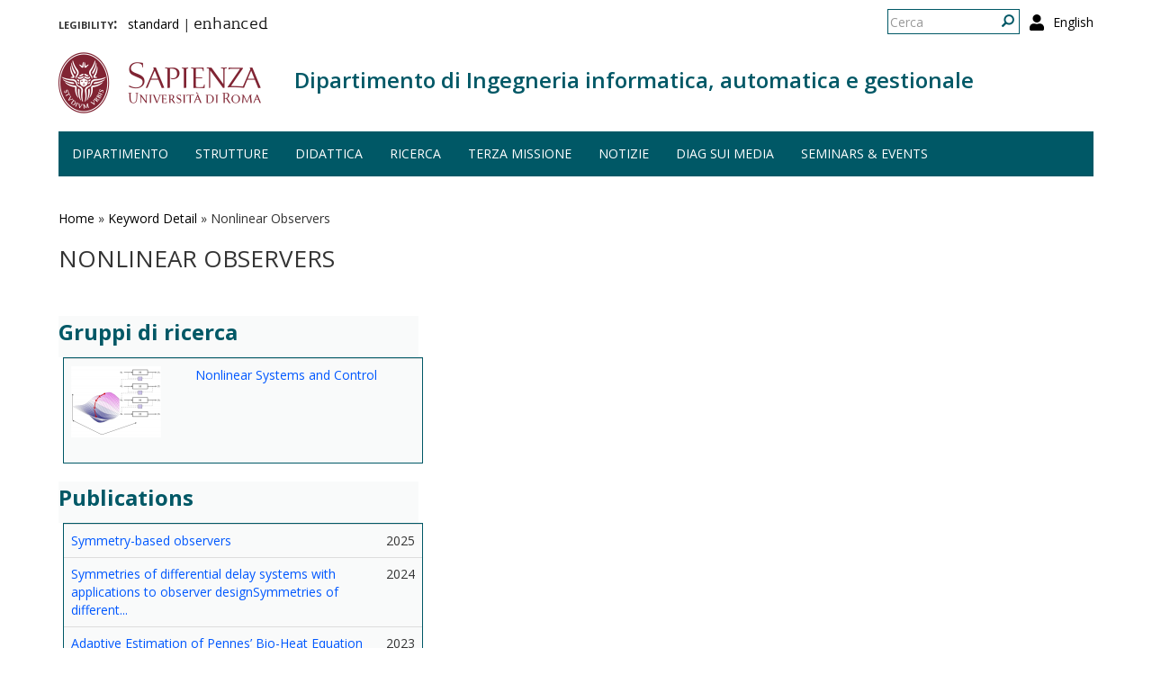

--- FILE ---
content_type: text/html; charset=utf-8
request_url: http://www.diag.uniroma1.it/keyword_detail/Nonlinear-observers
body_size: 7086
content:
<!DOCTYPE html>
<html lang="it" dir="ltr" prefix="content: http://purl.org/rss/1.0/modules/content/ dc: http://purl.org/dc/terms/ foaf: http://xmlns.com/foaf/0.1/ og: http://ogp.me/ns# rdfs: http://www.w3.org/2000/01/rdf-schema# sioc: http://rdfs.org/sioc/ns# sioct: http://rdfs.org/sioc/types# skos: http://www.w3.org/2004/02/skos/core# xsd: http://www.w3.org/2001/XMLSchema#">
  <head>
    <link rel="profile" href="http://www.w3.org/1999/xhtml/vocab" />
    <meta charset="utf-8">
    <meta name="viewport" content="width=device-width, initial-scale=1.0">
    <meta http-equiv="X-UA-Compatible" content="IE=edge">
    <meta http-equiv="Content-Type" content="text/html; charset=utf-8" />
<meta name="Generator" content="Drupal 7 (http://drupal.org)" />
<link rel="shortcut icon" href="http://www.diag.uniroma1.it/sites/all/themes/sapienza_bootstrap/favicon.ico" type="image/vnd.microsoft.icon" />
    <title>Nonlinear observers | Dipartimento di Ingegneria informatica, automatica e gestionale</title>
    <link rel="stylesheet" href="https://fonts.googleapis.com/css?family=Open+Sans:400,300,600,700,800">
    <link rel="stylesheet" href="https://netdna.bootstrapcdn.com/font-awesome/4.0.3/css/font-awesome.css">
    <style>
@import url("http://www.diag.uniroma1.it/modules/system/system.base.css?t55nr1");
</style>
<style>
@import url("http://www.diag.uniroma1.it/sites/all/modules/colorbox_node/colorbox_node.css?t55nr1");
@import url("http://www.diag.uniroma1.it/modules/field/theme/field.css?t55nr1");
@import url("http://www.diag.uniroma1.it/modules/node/node.css?t55nr1");
@import url("http://www.diag.uniroma1.it/sites/all/modules/uniroma1/sapienza_bootstrap_target_box/css/target-boxes.css?t55nr1");
@import url("http://www.diag.uniroma1.it/sites/all/modules/youtube/css/youtube.css?t55nr1");
@import url("http://www.diag.uniroma1.it/sites/all/modules/views/css/views.css?t55nr1");
</style>
<style>
@import url("http://www.diag.uniroma1.it/sites/all/modules/colorbox/styles/default/colorbox_style.css?t55nr1");
@import url("http://www.diag.uniroma1.it/sites/all/modules/ctools/css/ctools.css?t55nr1");
</style>
<link type="text/css" rel="stylesheet" href="http://www.diag.uniroma1.it/sites/all/modules/popup/popup.css?t55nr1" media="all" />
<style>
@import url("http://www.diag.uniroma1.it/modules/locale/locale.css?t55nr1");
</style>
<link type="text/css" rel="stylesheet" href="//cdn.jsdelivr.net/bootstrap/3.3.5/css/bootstrap.css" media="all" />
<style>
@import url("http://www.diag.uniroma1.it/sites/all/themes/bootstrap/css/3.3.5/overrides.min.css?t55nr1");
@import url("http://www.diag.uniroma1.it/sites/all/themes/sapienza_bootstrap/css/style.css?t55nr1");
@import url("http://www.diag.uniroma1.it/sites/all/themes/sapienza_bootstrap/css/header.css?t55nr1");
@import url("http://www.diag.uniroma1.it/sites/all/themes/sapienza_bootstrap/css/page.css?t55nr1");
@import url("http://www.diag.uniroma1.it/sites/all/themes/sapienza_bootstrap/css/sidebars.css?t55nr1");
@import url("http://www.diag.uniroma1.it/sites/all/themes/sapienza_bootstrap/css/news.css?t55nr1");
@import url("http://www.diag.uniroma1.it/sites/all/themes/sapienza_bootstrap/css/hero.css?t55nr1");
@import url("http://www.diag.uniroma1.it/sites/all/themes/sapienza_bootstrap/css/footer.css?t55nr1");
@import url("http://www.diag.uniroma1.it/sites/all/themes/sapienza_bootstrap/css/modules.css?t55nr1");
@import url("http://www.diag.uniroma1.it/sites/all/themes/sapienza_bootstrap/css/search.css?t55nr1");
@import url("http://www.diag.uniroma1.it/sites/all/themes/sapienza_bootstrap/addons/bootstrap/jquery.smartmenus.bootstrap.css?t55nr1");
</style>
<style>
@import url("http://www.diag.uniroma1.it/sites/default/files/fontyourface/font.css?t55nr1");
@import url("http://www.diag.uniroma1.it/sites/default/files/fontyourface/local_fonts/Biancoenero_Regular-normal-normal/stylesheet.css?t55nr1");
</style>
<link type="text/css" rel="stylesheet" href="http://www.diag.uniroma1.it/styleswitcher/css/sapienza_bootstrap?t55nr1" media="all" id="styleswitcher-css" />
    <!-- HTML5 element support for IE6-8 -->
    <!--[if lt IE 9]>
      <script src="https://cdn.jsdelivr.net/html5shiv/3.7.3/html5shiv-printshiv.min.js"></script>
    <![endif]-->
    <script src="//code.jquery.com/jquery-1.9.1.min.js"></script>
<script>window.jQuery || document.write("<script src='/sites/all/modules/jquery_update/replace/jquery/1.9/jquery.min.js'>\x3C/script>")</script>
<script src="http://www.diag.uniroma1.it/misc/jquery-extend-3.4.0.js?v=1.9.1"></script>
<script src="http://www.diag.uniroma1.it/misc/jquery-html-prefilter-3.5.0-backport.js?v=1.9.1"></script>
<script src="http://www.diag.uniroma1.it/misc/jquery.once.js?v=1.2"></script>
<script src="http://www.diag.uniroma1.it/misc/drupal.js?t55nr1"></script>
<script src="http://www.diag.uniroma1.it/sites/all/modules/jquery_dollar/jquery_dollar.js?t55nr1"></script>
<script src="http://www.diag.uniroma1.it/misc/ajax.js?v=7.94"></script>
<script src="http://www.diag.uniroma1.it/sites/all/modules/jquery_update/js/jquery_update.js?v=0.0.1"></script>
<script src="//cdn.jsdelivr.net/bootstrap/3.3.5/js/bootstrap.js"></script>
<script src="http://www.diag.uniroma1.it/sites/all/modules/uniroma1/sapienza_bootstrap_target_box/js/target-boxes.js?t55nr1"></script>
<script src="http://www.diag.uniroma1.it/sites/default/files/languages/it_x0eBXRcG7FIWVj9BxIdd4tO6tfJmSg7-LMTtkVxNu2w.js?t55nr1"></script>
<script src="http://www.diag.uniroma1.it/sites/all/libraries/colorbox/jquery.colorbox-min.js?t55nr1"></script>
<script src="http://www.diag.uniroma1.it/sites/all/modules/colorbox/js/colorbox.js?t55nr1"></script>
<script src="http://www.diag.uniroma1.it/sites/all/modules/colorbox/styles/default/colorbox_style.js?t55nr1"></script>
<script src="http://www.diag.uniroma1.it/sites/all/modules/colorbox/js/colorbox_load.js?t55nr1"></script>
<script src="http://www.diag.uniroma1.it/sites/all/modules/jcaption/jcaption.js?t55nr1"></script>
<script src="http://www.diag.uniroma1.it/sites/all/modules/popup/popup.js?t55nr1"></script>
<script src="http://www.diag.uniroma1.it/misc/tableheader.js?t55nr1"></script>
<script src="http://www.diag.uniroma1.it/sites/all/themes/bootstrap/js/misc/_progress.js?v=7.94"></script>
<script src="http://www.diag.uniroma1.it/sites/all/modules/colorbox_node/colorbox_node.js?t55nr1"></script>
<script src="http://www.diag.uniroma1.it/sites/all/themes/sapienza_bootstrap/js/libraries/css3-mediaqueries.js?t55nr1"></script>
<script src="http://www.diag.uniroma1.it/sites/all/themes/sapienza_bootstrap/js/libraries/html5shiv.min.js?t55nr1"></script>
<script src="http://www.diag.uniroma1.it/sites/all/themes/sapienza_bootstrap/js/libraries/jquery.matchHeight-min.js?t55nr1"></script>
<script src="http://www.diag.uniroma1.it/sites/all/themes/sapienza_bootstrap/js/libraries/modernizr.min.js?t55nr1"></script>
<script src="http://www.diag.uniroma1.it/sites/all/themes/sapienza_bootstrap/js/libraries/respond.js?t55nr1"></script>
<script src="http://www.diag.uniroma1.it/sites/all/themes/sapienza_bootstrap/js/compatibility.js?t55nr1"></script>
<script src="http://www.diag.uniroma1.it/sites/all/themes/sapienza_bootstrap/js/home.js?t55nr1"></script>
<script src="http://www.diag.uniroma1.it/sites/all/themes/sapienza_bootstrap/js/header.js?t55nr1"></script>
<script src="http://www.diag.uniroma1.it/sites/all/themes/sapienza_bootstrap/jquery.smartmenus.js?t55nr1"></script>
<script src="http://www.diag.uniroma1.it/sites/all/themes/sapienza_bootstrap/addons/bootstrap/jquery.smartmenus.bootstrap.js?t55nr1"></script>
<script src="http://www.diag.uniroma1.it/sites/all/themes/bootstrap/js/misc/ajax.js?t55nr1"></script>
<script>jQuery.extend(Drupal.settings, {"basePath":"\/","pathPrefix":"","setHasJsCookie":0,"ajaxPageState":{"theme":"sapienza_bootstrap","theme_token":"QOxds9nh61nkX6uAPuTQC4mbZy1IAWhBD3l1LWsheKw","jquery_version":"1.9","js":{"https:\/\/use.fontawesome.com\/releases\/v5.11.2\/js\/all.js":1,"sites\/all\/themes\/bootstrap\/js\/bootstrap.js":1,"\/\/code.jquery.com\/jquery-1.9.1.min.js":1,"0":1,"misc\/jquery-extend-3.4.0.js":1,"misc\/jquery-html-prefilter-3.5.0-backport.js":1,"misc\/jquery.once.js":1,"misc\/drupal.js":1,"sites\/all\/modules\/jquery_dollar\/jquery_dollar.js":1,"misc\/ajax.js":1,"sites\/all\/modules\/jquery_update\/js\/jquery_update.js":1,"\/\/cdn.jsdelivr.net\/bootstrap\/3.3.5\/js\/bootstrap.js":1,"sites\/all\/modules\/uniroma1\/sapienza_bootstrap_target_box\/js\/target-boxes.js":1,"public:\/\/languages\/it_x0eBXRcG7FIWVj9BxIdd4tO6tfJmSg7-LMTtkVxNu2w.js":1,"sites\/all\/libraries\/colorbox\/jquery.colorbox-min.js":1,"sites\/all\/modules\/colorbox\/js\/colorbox.js":1,"sites\/all\/modules\/colorbox\/styles\/default\/colorbox_style.js":1,"sites\/all\/modules\/colorbox\/js\/colorbox_load.js":1,"sites\/all\/modules\/jcaption\/jcaption.js":1,"sites\/all\/modules\/popup\/popup.js":1,"misc\/tableheader.js":1,"sites\/all\/themes\/bootstrap\/js\/misc\/_progress.js":1,"sites\/all\/modules\/colorbox_node\/colorbox_node.js":1,"sites\/all\/themes\/sapienza_bootstrap\/js\/libraries\/css3-mediaqueries.js":1,"sites\/all\/themes\/sapienza_bootstrap\/js\/libraries\/html5shiv.min.js":1,"sites\/all\/themes\/sapienza_bootstrap\/js\/libraries\/jquery.matchHeight-min.js":1,"sites\/all\/themes\/sapienza_bootstrap\/js\/libraries\/modernizr.min.js":1,"sites\/all\/themes\/sapienza_bootstrap\/js\/libraries\/respond.js":1,"sites\/all\/themes\/sapienza_bootstrap\/js\/compatibility.js":1,"sites\/all\/themes\/sapienza_bootstrap\/js\/home.js":1,"sites\/all\/themes\/sapienza_bootstrap\/js\/header.js":1,"sites\/all\/themes\/sapienza_bootstrap\/jquery.smartmenus.js":1,"sites\/all\/themes\/sapienza_bootstrap\/addons\/bootstrap\/jquery.smartmenus.bootstrap.js":1,"sites\/all\/themes\/bootstrap\/js\/misc\/ajax.js":1},"css":{"modules\/system\/system.base.css":1,"sites\/all\/modules\/colorbox_node\/colorbox_node.css":1,"modules\/field\/theme\/field.css":1,"modules\/node\/node.css":1,"sites\/all\/modules\/uniroma1\/sapienza_bootstrap_target_box\/css\/target-boxes.css":1,"sites\/all\/modules\/youtube\/css\/youtube.css":1,"sites\/all\/modules\/views\/css\/views.css":1,"sites\/all\/modules\/colorbox\/styles\/default\/colorbox_style.css":1,"sites\/all\/modules\/ctools\/css\/ctools.css":1,"sites\/all\/modules\/popup\/popup.css":1,"modules\/locale\/locale.css":1,"\/\/cdn.jsdelivr.net\/bootstrap\/3.3.5\/css\/bootstrap.css":1,"sites\/all\/themes\/bootstrap\/css\/3.3.5\/overrides.min.css":1,"sites\/all\/themes\/sapienza_bootstrap\/css\/style.css":1,"sites\/all\/themes\/sapienza_bootstrap\/css\/header.css":1,"sites\/all\/themes\/sapienza_bootstrap\/css\/page.css":1,"sites\/all\/themes\/sapienza_bootstrap\/css\/sidebars.css":1,"sites\/all\/themes\/sapienza_bootstrap\/css\/news.css":1,"sites\/all\/themes\/sapienza_bootstrap\/css\/hero.css":1,"sites\/all\/themes\/sapienza_bootstrap\/css\/footer.css":1,"sites\/all\/themes\/sapienza_bootstrap\/css\/modules.css":1,"sites\/all\/themes\/sapienza_bootstrap\/css\/search.css":1,"sites\/all\/themes\/sapienza_bootstrap\/addons\/bootstrap\/jquery.smartmenus.bootstrap.css":1,"sites\/default\/files\/fontyourface\/font.css":1,"public:\/\/fontyourface\/local_fonts\/Biancoenero_Regular-normal-normal\/stylesheet.css":1,"http:\/\/www.diag.uniroma1.it\/styleswitcher\/css\/sapienza_bootstrap":1}},"colorbox":{"opacity":"0.85","current":"{current} of {total}","previous":"\u00ab Prev","next":"Next \u00bb","close":"Chiudi","maxWidth":"98%","maxHeight":"98%","fixed":true,"mobiledetect":true,"mobiledevicewidth":"480px"},"jcaption":{"jcaption_selectors":[],"jcaption_alt_title":"title","jcaption_requireText":1,"jcaption_copyStyle":1,"jcaption_removeStyle":0,"jcaption_removeClass":0,"jcaption_removeAlign":0,"jcaption_copyAlignmentToClass":1,"jcaption_copyFloatToClass":1,"jcaption_copyClassToClass":1,"jcaption_autoWidth":1,"jcaption_keepLink":0,"jcaption_styleMarkup":"font-size: 11px; color: #888888; font-style: italic; ","jcaption_animate":0,"jcaption_showDuration":"200","jcaption_hideDuration":"200"},"popup":{"effects":{"show":{"default":"this.body.show();","fade":"\n        if (this.opacity){\n          this.body.fadeTo(\u0027medium\u0027,this.opacity);\n        }else{\n          this.body.fadeIn(\u0027medium\u0027);\n        }","slide-down":"this.body.slideDown(\u0027medium\u0027)","slide-down-fade":"\n        this.body.animate(\n          {\n            height:\u0027show\u0027,\n            opacity:(this.opacity ? this.opacity : \u0027show\u0027)\n          }, \u0027medium\u0027\n        );"},"hide":{"default":"this.body.hide();","fade":"this.body.fadeOut(\u0027medium\u0027);","slide-down":"this.body.slideUp(\u0027medium\u0027);","slide-down-fade":"\n        this.body.animate(\n          {\n            height:\u0027hide\u0027,\n            opacity:\u0027hide\u0027\n          }, \u0027medium\u0027\n        );"}},"linger":250,"delay":0},"urlIsAjaxTrusted":{"\/keyword_detail\/Nonlinear-observers":true},"colorbox_node":{"width":"600px","height":"600px"},"bootstrap":{"anchorsFix":"0","anchorsSmoothScrolling":"0","formHasError":1,"popoverEnabled":1,"popoverOptions":{"animation":1,"html":0,"placement":"right","selector":"","trigger":"click","triggerAutoclose":1,"title":"","content":"","delay":0,"container":"body"},"tooltipEnabled":1,"tooltipOptions":{"animation":1,"html":0,"placement":"auto left","selector":"","trigger":"hover focus","delay":0,"container":"body"}}});</script>
  </head>
  <body class="navbar-is-fixed-top html not-front not-logged-in no-sidebars page-keyword-detail page-keyword-detail-nonlinear-observers i18n-it dipartimento site-name-lines-1">
    <div id="skip-link">
      <a href="#main-content" class="element-invisible element-focusable">Salta al contenuto principale</a>
    </div>
        <header id="navbar" role="banner" class="navbar navbar-fixed-top navbar-default">
  <div class="container">

              <div class="region region-header-top">
    <section id="block-locale-language-content" class="block block-locale clearfix">

      
  <ul class="language-switcher-locale-url"><li class="en first"><a href="/en/keyword_detail/Nonlinear-observers" class="language-link" xml:lang="en">English</a></li>
<li class="it last active"><a href="/keyword_detail/Nonlinear-observers" class="language-link active" xml:lang="it">Italiano</a></li>
</ul>
</section>
<section id="block-search-form" class="block block-search clearfix">

      
  <form class="form-search content-search" action="/keyword_detail/Nonlinear-observers" method="post" id="search-block-form" accept-charset="UTF-8"><div><div>
      <h2 class="element-invisible">Form di ricerca</h2>
    <div class="input-group"><input title="Inserisci i termini da cercare." placeholder="Cerca" class="form-control form-text" type="text" id="edit-search-block-form--2" name="search_block_form" value="" size="15" maxlength="128" /><span class="input-group-btn"><button type="submit" class="btn btn-primary"><span class="icon glyphicon glyphicon-search" aria-hidden="true"></span>
</button></span></div><div class="form-actions form-wrapper form-group" id="edit-actions"><button class="element-invisible btn btn-primary form-submit" type="submit" id="edit-submit" name="op" value="Cerca">Cerca</button>
</div><input type="hidden" name="form_build_id" value="form-pWpvPfYJ5haRPZnqdaqjIXaAbrYj0ftLTFSgyJx-a5w" />
<input type="hidden" name="form_id" value="search_block_form" />
</div>
</div></form>
</section>
<section id="block-block-36" class="block block-block clearfix">

      
  <a href="/user"><i class="fa fa-user fa-lg"></i></a><style>
#block-block-36 {
    float: right;
    margin: 5px 0 0 11px;
}
</style>
</section>
<section id="block-block-48" class="block block-block clearfix">

      
  <p><span style="font-size:16px;"><strong style="font-variant: small-caps;">legibility:&nbsp;&nbsp;</strong></span> <a href="https://www.diag.uniroma1.it/styleswitcher/switch/sapienza_bootstrap/custom/default?destination=/keyword_detail/Nonlinear-observers">standard</a>&nbsp;|&nbsp;<a href="https://www.diag.uniroma1.it/styleswitcher/switch/sapienza_bootstrap/theme/alta-leggibilita?destination=/keyword_detail/Nonlinear-observers" style="font-family: 'Biancoenero Regular'; font-size: 1.3em;">enhanced</a></p>
</section>
  </div>
    
    <div class="navbar-header">

              <a href="https://www.uniroma1.it/it/">
          <img class="logo pull-left" src="http://www.diag.uniroma1.it/sites/all/themes/sapienza_bootstrap/logo.png" alt="Uniroma 1" />
        </a>
      
              <h1 class="name navbar-brand">
          <a href="/" title="Home Page">Dipartimento di Ingegneria informatica, automatica e gestionale</a>        </h1>
      
      
              <button type="button" class="navbar-toggle" data-toggle="collapse" data-target="#navbar-collapse">
          <span class="sr-only">Toggle navigation</span>
          <span class="icon-bar"></span>
          <span class="icon-bar"></span>
          <span class="icon-bar"></span>
        </button>
          </div>

          <div class="navbar-collapse collapse" id="navbar-collapse">
        <nav role="navigation">
                      <ul class="menu nav navbar-nav"><li class="first expanded dropdown"><a href="/#" title="" data-target="#" class="dropdown-toggle nolink" data-toggle="dropdown" tabindex="0">Dipartimento <span class="caret"></span></a><ul class="dropdown-menu"><li class="first leaf"><a href="/home">Home</a></li>
<li class="leaf"><a href="/chi-siamo">Chi siamo</a></li>
<li class="leaf"><a href="/dove-siamo">Dove siamo</a></li>
<li class="collapsed"><a href="/governo">Governo</a></li>
<li class="collapsed"><a href="/persone">Persone</a></li>
<li class="leaf"><a href="/uffici">Uffici</a></li>
<li class="leaf"><a href="/trasparenza-0">Trasparenza</a></li>
<li class="leaf"><a href="/bandi_diag" title="">Bandi</a></li>
<li class="last leaf"><a href="/commissioni-diag">Commissioni</a></li>
</ul></li>
<li class="expanded dropdown"><a href="/strutture" data-target="#" class="dropdown-toggle" data-toggle="dropdown">Strutture <span class="caret"></span></a><ul class="dropdown-menu"><li class="first leaf"><a href="/laboratori">Laboratori</a></li>
<li class="leaf"><a href="/aule">Aule</a></li>
<li class="last leaf"><a href="https://www.diag.uniroma1.it/biblio_diag/home" title="">Biblioteca</a></li>
</ul></li>
<li class="expanded"><a href="/didattica">Didattica</a></li>
<li class="expanded dropdown"><a href="/#" title="" data-target="#" class="dropdown-toggle nolink" data-toggle="dropdown" tabindex="0">Ricerca <span class="caret"></span></a><ul class="dropdown-menu"><li class="first leaf"><a href="/ricerca">Panoramica</a></li>
<li class="leaf"><a href="/aree-di-ricerca">Aree di ricerca</a></li>
<li class="leaf"><a href="/gruppi-di-ricerca-page">Gruppi di ricerca</a></li>
<li class="leaf"><a href="/archivio_eventi" title="">Eventi e seminari</a></li>
<li class="leaf"><a href="/progetti-ricerca" title="">Progetti di ricerca</a></li>
<li class="leaf"><a href="/keyword_search" title="">Keyword search</a></li>
<li class="leaf"><a href="/visiting-professors" title="">Visiting professors</a></li>
<li class="leaf"><a href="/tipologia-documenti/research-reports" title="">Research Reports</a></li>
<li class="leaf"><a href="/tipologia-documenti/diag-reports" title="">DIAG Reports</a></li>
<li class="leaf"><a href="/rapporti-tecnici">Technical Reports</a></li>
<li class="leaf"><a href="/centri-interdipartimentali">Centri interdipartimentali</a></li>
<li class="leaf"><a href="/spin">Spin-off</a></li>
<li class="last leaf"><a href="/frequentatori-esterni">Frequentatori esterni</a></li>
</ul></li>
<li class="leaf"><a href="/iniziative-terza-missione">Terza missione</a></li>
<li class="expanded"><a href="/news" title="">Notizie</a></li>
<li class="leaf"><a href="/notizie-media">DIAG sui media</a></li>
<li class="last leaf"><a href="/archivio_eventi" title="">Seminars &amp; events</a></li>
</ul>                                      </nav>
      </div>
      </div>
</header>

<section>
  <div class="container">
        <a id="main-content"></a>
              </div>
</section>

<!--   <section id="breadcrumb">
    <div class="container">
      <ol class="breadcrumb"><li><a href="/keyword_detail">Nonlinear observers</a></li>
<li class="active">Nonlinear observers</li>
</ol>    </div>
  </section>
 -->

  <section id="tabs">
    <div class="container">
          </div>
  </section>


  <section id="news">
    <div class="container">
        <div class="region region-news">
    <section id="block-easy-breadcrumb-easy-breadcrumb" class="block block-easy-breadcrumb clearfix">

      
    <div itemscope class="easy-breadcrumb" itemtype="http://data-vocabulary.org/Breadcrumb">
          <span itemprop="title"><a href="/" class="easy-breadcrumb_segment easy-breadcrumb_segment-front">Home</a></span>               <span class="easy-breadcrumb_segment-separator">»</span>
                <span itemprop="title"><a href="/keyword_detail" class="easy-breadcrumb_segment easy-breadcrumb_segment-1">Keyword Detail</a></span>               <span class="easy-breadcrumb_segment-separator">»</span>
                <span class="easy-breadcrumb_segment easy-breadcrumb_segment-title" itemprop="title">Nonlinear Observers</span>            </div>

</section>
  </div>
    </div>
  </section>

<div class="main-container container">
  <div class="row">

    
    <section class="col-md-12">
              <h2 class="title">Nonlinear observers</h2>
              <div class="region region-content">
    <section id="block-block-39" class="block block-block clearfix">

      
  <style type=text/css> 
#news {background: none !important; }
</style>
</section>
<section id="block-system-main" class="block block-system clearfix">

      
  <div class="view view-linee-di-ricerca view-id-linee_di_ricerca view-display-id-page_1 view-dom-id-f71d59bef17b625daa677293b29d967c">
        
  
  
      <div class="view-content">
        <div class="views-row views-row-1 views-row-odd views-row-first views-row-last">
      
  <div class="views-field views-field-tid">        <span class="field-content">&nbsp;</span>  </div>  </div>
    </div>
  
  
  
  
      <div class="view-footer">
      <h3>Gruppi di ricerca</h3>
<div class="view view-gruppi-di-ricerca view-id-gruppi_di_ricerca view-display-id-block_5 view-dom-id-93a49ddca4d69372fb4a580d4f72434f">
        
  
  
      <div class="view-content">
      


<table class="views-table cols-0 table table-0 table-0 table-0 table-0" >
      <tbody>
      <tr class="odd views-row-first views-row-last">
              <td class="views-field views-field-field-grupporic-immagine-desc" >
          <img typeof="foaf:Image" class="img-responsive" src="http://www.diag.uniroma1.it/sites/default/files/styles/thumbnail/public/immagini_ricerca/nonlinear.png?itok=hr3DJPQ7" width="100" height="79" alt="" />        </td>
              <td >
          <a href="/gruppi-di-ricerca/18329">Nonlinear Systems and Control</a>        </td>
          </tr>
    </tbody>
</table>

    </div>
  
  
  
  
  
  
</div><h3>Publications</h3>
<div class="view view-pubblicazioni-iris view-id-pubblicazioni_iris view-display-id-block_3 banditable view-dom-id-2a82254640b2b5ac7efa04b9dea8c154">
        
  
  
      <div class="view-content">
      


<table class="views-table cols-0 table table-0 table-0 table-0 table-0" >
      <tbody>
      <tr class="odd views-row-first">
              <td class="views-field views-field-title" >
          <a href="/publication/29388">Symmetry-based observers</a>        </td>
              <td class="views-field views-field-views-conditional" >
          2025        </td>
          </tr>
      <tr class="even">
              <td class="views-field views-field-title" >
          <a href="/publication/27662">Symmetries of differential delay systems with applications
to observer designSymmetries of different...</a>        </td>
              <td class="views-field views-field-views-conditional" >
          2024        </td>
          </tr>
      <tr class="odd">
              <td class="views-field views-field-title" >
          <a href="/publication/28854">Adaptive Estimation of Pennes’ Bio-Heat Equation</a>        </td>
              <td class="views-field views-field-views-conditional" >
          2023        </td>
          </tr>
      <tr class="even">
              <td class="views-field views-field-title" >
          <a href="/publication/27736">Adaptive Estimation of the Pennes&#039; Bio-Heat Equation - I: Observer Design</a>        </td>
              <td class="views-field views-field-views-conditional" >
          2023        </td>
          </tr>
      <tr class="odd">
              <td class="views-field views-field-title" >
          <a href="/publication/27737">Adaptive Estimation of the Pennes&#039; Bio-Heat Equation - II: A NN-Based Implementation for Real-T...</a>        </td>
              <td class="views-field views-field-views-conditional" >
          2023        </td>
          </tr>
      <tr class="even">
              <td class="views-field views-field-title" >
          <a href="/publication/25832">Design of observers with gain adaptation for systems with disturbances: An orbital symmetry-based ap...</a>        </td>
              <td class="views-field views-field-views-conditional" >
          2023        </td>
          </tr>
      <tr class="odd">
              <td class="views-field views-field-title" >
          <a href="/publication/26395">A Nonlinear Observer for a Flexible Robot Arm and its Use in Fault and Collision Detection</a>        </td>
              <td class="views-field views-field-views-conditional" >
          2022        </td>
          </tr>
      <tr class="even">
              <td class="views-field views-field-title" >
          <a href="/publication/26394">Reduced-Order Observer Design for Robot Manipulators</a>        </td>
              <td class="views-field views-field-views-conditional" >
          2022        </td>
          </tr>
      <tr class="odd">
              <td class="views-field views-field-title" >
          <a href="/publication/23487">Performance optimization via sequential processing for nonlinear state estimation of noisy systems</a>        </td>
              <td class="views-field views-field-views-conditional" >
          2021        </td>
          </tr>
      <tr class="even">
              <td class="views-field views-field-title" >
          <a href="/publication/25836">Sequential processing and performance
optimization in nonlinear state estimation</a>        </td>
              <td class="views-field views-field-views-conditional" >
          2020        </td>
          </tr>
      <tr class="odd">
              <td class="views-field views-field-title" >
          <a href="/publication/20213">Sequential processing and performance
optimization in nonlinear state estimation</a>        </td>
              <td class="views-field views-field-views-conditional" >
          2020        </td>
          </tr>
      <tr class="even">
              <td class="views-field views-field-title" >
          <a href="/publication/13829">Robust observer design under measurement noise</a>        </td>
              <td class="views-field views-field-views-conditional" >
          2017        </td>
          </tr>
      <tr class="odd">
              <td class="views-field views-field-title" >
          <a href="/publication/13830">Robust observer design under measurement noise with gain adaptation and saturated estimates</a>        </td>
              <td class="views-field views-field-views-conditional" >
          2017        </td>
          </tr>
      <tr class="even">
              <td class="views-field views-field-title" >
          <a href="/publication/13851">Observer design for nonlinear systems with Markov chain</a>        </td>
              <td class="views-field views-field-views-conditional" >
          2009        </td>
          </tr>
      <tr class="odd views-row-last">
              <td class="views-field views-field-title" >
          <a href="/publication/13852">State estimation of nonlinear systems with Markov state reset</a>        </td>
              <td class="views-field views-field-views-conditional" >
          2008        </td>
          </tr>
    </tbody>
</table>

    </div>
  
  
  
  
  
  
</div><h3>Eventi</h3>
<div class="view view-notizie-prima-pagina view-id-notizie_prima_pagina view-display-id-block_4 view-dom-id-4dd955e6ec24e617bb306edd47a632d9">
            <div class="view-header">
      <p> <font color="FFFFFF">--</font>
</p>
    </div>
  
  
  
      <div class="view-content">
        <div class="views-row views-row-1 views-row-odd views-row-first views-row-last ricerca-eventi">
      
  <div class="views-field views-field-field-data-2">        <div class="field-content date_tab"><p><span class="date-display-single" property="dc:date" datatype="xsd:dateTime" content="2025-03-21T11:00:00+01:00">21</span><strong><span class="date-display-single" property="dc:date" datatype="xsd:dateTime" content="2025-03-21T11:00:00+01:00">Mar</span> <i><span class="date-display-single" property="dc:date" datatype="xsd:dateTime" content="2025-03-21T11:00:00+01:00">25</span></i></strong></p></div>  </div>  
  <div class="views-field views-field-title">        <strong class="field-content"><a href="/node/28693">Seminar: Synchronous State Estimation for Inertial Navigation Systems</a></strong>  </div>  
  <div class="views-field views-field-field-speaker">        <em class="field-content">Pieter van Goor (University of Twente)</em>  </div>  </div>
    </div>
  
  
  
  
  
  
</div><h3>Persone</h3>
<div class="view view-persone view-id-persone view-display-id-block_8 view-dom-id-4b088cc6cb87f2f31465dc70b5e25e42">
        
  
  
      <div class="view-content">
      <div class="table-responsive">
<table class="views-table sticky-enabled cols-0 table table-hover table-striped" >
      <tbody>
          <tr class="odd views-row-first views-row-last">
                  <td class="views-field views-field-picture" >
            <a href="/users/stefano_battilotti"><img typeof="foaf:Image" class="img-responsive" src="http://www.diag.uniroma1.it/sites/default/files/styles/thumbnail/public/pictures/picture-1113-1738573230.jpg?itok=k9f689ki" alt="Ritratto di battilotti@dis.uniroma1.it" /></a>          </td>
                  <td class="views-field views-field-field-cognome" >
            <a href="/users/stefano_battilotti">Battilotti Stefano</a>          </td>
              </tr>
      </tbody>
</table>
  </div>
    </div>
  
  
  
  
  
  
</div><h3>Visiting professors</h3>
<div class="view view-visiting-professors view-id-visiting_professors view-display-id-block_1 view-dom-id-37dbdf8ae4fb0738ab90a5acf0a763fe">
        
  
  
      <div class="view-empty">
      <p>No visiting professor for this keyword</p>
    </div>
  
  
  
  
  
  
</div>    </div>
  
  
</div>
</section>
  </div>
    </section>

    
  </div>
</div>





  <section id="credits">
      <div class="container">
                <div class="row">
                      <div class="col-sm-6">
                <div class="region region-credits-left">
    <section id="block-block-27" class="block block-block clearfix">

      
  © Università degli Studi di Roma "La Sapienza" - Piazzale Aldo Moro 5, 00185 Roma
</section>
  </div>
            </div>
                            </div>
      </div>
  </section>
    <script src="https://use.fontawesome.com/releases/v5.11.2/js/all.js"></script>
<script src="http://www.diag.uniroma1.it/sites/all/themes/bootstrap/js/bootstrap.js?t55nr1"></script>
  </body>
</html>